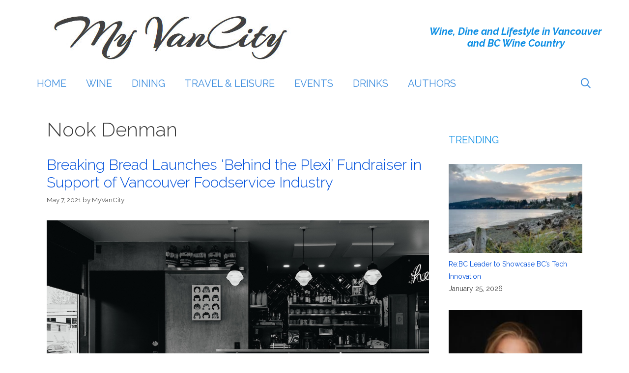

--- FILE ---
content_type: text/html; charset=UTF-8
request_url: https://myvancity.ca/tag/nook-denman/
body_size: 15346
content:
<!DOCTYPE html>
<html dir="ltr" lang="en-US" prefix="og: https://ogp.me/ns#">
<head>
	<meta charset="UTF-8">
	<title>Nook Denman - My VanCity</title>
	<style>img:is([sizes="auto" i], [sizes^="auto," i]) { contain-intrinsic-size: 3000px 1500px }</style>
	
		<!-- All in One SEO 4.9.3 - aioseo.com -->
	<meta name="robots" content="max-image-preview:large" />
	<link rel="canonical" href="https://myvancity.ca/tag/nook-denman/" />
	<meta name="generator" content="All in One SEO (AIOSEO) 4.9.3" />
		<script type="application/ld+json" class="aioseo-schema">
			{"@context":"https:\/\/schema.org","@graph":[{"@type":"BreadcrumbList","@id":"https:\/\/myvancity.ca\/tag\/nook-denman\/#breadcrumblist","itemListElement":[{"@type":"ListItem","@id":"https:\/\/myvancity.ca#listItem","position":1,"name":"Home","item":"https:\/\/myvancity.ca","nextItem":{"@type":"ListItem","@id":"https:\/\/myvancity.ca\/tag\/nook-denman\/#listItem","name":"Nook Denman"}},{"@type":"ListItem","@id":"https:\/\/myvancity.ca\/tag\/nook-denman\/#listItem","position":2,"name":"Nook Denman","previousItem":{"@type":"ListItem","@id":"https:\/\/myvancity.ca#listItem","name":"Home"}}]},{"@type":"CollectionPage","@id":"https:\/\/myvancity.ca\/tag\/nook-denman\/#collectionpage","url":"https:\/\/myvancity.ca\/tag\/nook-denman\/","name":"Nook Denman - My VanCity","inLanguage":"en-US","isPartOf":{"@id":"https:\/\/myvancity.ca\/#website"},"breadcrumb":{"@id":"https:\/\/myvancity.ca\/tag\/nook-denman\/#breadcrumblist"}},{"@type":"Organization","@id":"https:\/\/myvancity.ca\/#organization","name":"My VanCity","description":"Dine, Wine and Lifestyle Events in Vancouver.","url":"https:\/\/myvancity.ca\/","logo":{"@type":"ImageObject","url":"https:\/\/myvancity.ca\/wp-content\/uploads\/2016\/07\/cropped-my-van-city-logo-1.jpg","@id":"https:\/\/myvancity.ca\/tag\/nook-denman\/#organizationLogo","width":694,"height":140},"image":{"@id":"https:\/\/myvancity.ca\/tag\/nook-denman\/#organizationLogo"}},{"@type":"WebSite","@id":"https:\/\/myvancity.ca\/#website","url":"https:\/\/myvancity.ca\/","name":"My VanCity","description":"Dine, Wine and Lifestyle Events in Vancouver.","inLanguage":"en-US","publisher":{"@id":"https:\/\/myvancity.ca\/#organization"}}]}
		</script>
		<!-- All in One SEO -->

<meta name="viewport" content="width=device-width, initial-scale=1"><link href='https://fonts.gstatic.com' crossorigin rel='preconnect' />
<link href='https://fonts.googleapis.com' crossorigin rel='preconnect' />
<link rel="alternate" type="application/rss+xml" title="My VanCity &raquo; Feed" href="https://myvancity.ca/feed/" />
<link rel="alternate" type="application/rss+xml" title="My VanCity &raquo; Comments Feed" href="https://myvancity.ca/comments/feed/" />
<link rel="alternate" type="application/rss+xml" title="My VanCity &raquo; Nook Denman Tag Feed" href="https://myvancity.ca/tag/nook-denman/feed/" />
		<!-- This site uses the Google Analytics by MonsterInsights plugin v9.11.1 - Using Analytics tracking - https://www.monsterinsights.com/ -->
							<script src="//www.googletagmanager.com/gtag/js?id=G-DPJLYE1M2K"  data-cfasync="false" data-wpfc-render="false" async></script>
			<script data-cfasync="false" data-wpfc-render="false">
				var mi_version = '9.11.1';
				var mi_track_user = true;
				var mi_no_track_reason = '';
								var MonsterInsightsDefaultLocations = {"page_location":"https:\/\/myvancity.ca\/tag\/nook-denman\/","page_referrer":"https:\/\/myvancity.ca\/tag\/nook-denman"};
								if ( typeof MonsterInsightsPrivacyGuardFilter === 'function' ) {
					var MonsterInsightsLocations = (typeof MonsterInsightsExcludeQuery === 'object') ? MonsterInsightsPrivacyGuardFilter( MonsterInsightsExcludeQuery ) : MonsterInsightsPrivacyGuardFilter( MonsterInsightsDefaultLocations );
				} else {
					var MonsterInsightsLocations = (typeof MonsterInsightsExcludeQuery === 'object') ? MonsterInsightsExcludeQuery : MonsterInsightsDefaultLocations;
				}

								var disableStrs = [
										'ga-disable-G-DPJLYE1M2K',
									];

				/* Function to detect opted out users */
				function __gtagTrackerIsOptedOut() {
					for (var index = 0; index < disableStrs.length; index++) {
						if (document.cookie.indexOf(disableStrs[index] + '=true') > -1) {
							return true;
						}
					}

					return false;
				}

				/* Disable tracking if the opt-out cookie exists. */
				if (__gtagTrackerIsOptedOut()) {
					for (var index = 0; index < disableStrs.length; index++) {
						window[disableStrs[index]] = true;
					}
				}

				/* Opt-out function */
				function __gtagTrackerOptout() {
					for (var index = 0; index < disableStrs.length; index++) {
						document.cookie = disableStrs[index] + '=true; expires=Thu, 31 Dec 2099 23:59:59 UTC; path=/';
						window[disableStrs[index]] = true;
					}
				}

				if ('undefined' === typeof gaOptout) {
					function gaOptout() {
						__gtagTrackerOptout();
					}
				}
								window.dataLayer = window.dataLayer || [];

				window.MonsterInsightsDualTracker = {
					helpers: {},
					trackers: {},
				};
				if (mi_track_user) {
					function __gtagDataLayer() {
						dataLayer.push(arguments);
					}

					function __gtagTracker(type, name, parameters) {
						if (!parameters) {
							parameters = {};
						}

						if (parameters.send_to) {
							__gtagDataLayer.apply(null, arguments);
							return;
						}

						if (type === 'event') {
														parameters.send_to = monsterinsights_frontend.v4_id;
							var hookName = name;
							if (typeof parameters['event_category'] !== 'undefined') {
								hookName = parameters['event_category'] + ':' + name;
							}

							if (typeof MonsterInsightsDualTracker.trackers[hookName] !== 'undefined') {
								MonsterInsightsDualTracker.trackers[hookName](parameters);
							} else {
								__gtagDataLayer('event', name, parameters);
							}
							
						} else {
							__gtagDataLayer.apply(null, arguments);
						}
					}

					__gtagTracker('js', new Date());
					__gtagTracker('set', {
						'developer_id.dZGIzZG': true,
											});
					if ( MonsterInsightsLocations.page_location ) {
						__gtagTracker('set', MonsterInsightsLocations);
					}
										__gtagTracker('config', 'G-DPJLYE1M2K', {"forceSSL":"true","link_attribution":"true"} );
										window.gtag = __gtagTracker;										(function () {
						/* https://developers.google.com/analytics/devguides/collection/analyticsjs/ */
						/* ga and __gaTracker compatibility shim. */
						var noopfn = function () {
							return null;
						};
						var newtracker = function () {
							return new Tracker();
						};
						var Tracker = function () {
							return null;
						};
						var p = Tracker.prototype;
						p.get = noopfn;
						p.set = noopfn;
						p.send = function () {
							var args = Array.prototype.slice.call(arguments);
							args.unshift('send');
							__gaTracker.apply(null, args);
						};
						var __gaTracker = function () {
							var len = arguments.length;
							if (len === 0) {
								return;
							}
							var f = arguments[len - 1];
							if (typeof f !== 'object' || f === null || typeof f.hitCallback !== 'function') {
								if ('send' === arguments[0]) {
									var hitConverted, hitObject = false, action;
									if ('event' === arguments[1]) {
										if ('undefined' !== typeof arguments[3]) {
											hitObject = {
												'eventAction': arguments[3],
												'eventCategory': arguments[2],
												'eventLabel': arguments[4],
												'value': arguments[5] ? arguments[5] : 1,
											}
										}
									}
									if ('pageview' === arguments[1]) {
										if ('undefined' !== typeof arguments[2]) {
											hitObject = {
												'eventAction': 'page_view',
												'page_path': arguments[2],
											}
										}
									}
									if (typeof arguments[2] === 'object') {
										hitObject = arguments[2];
									}
									if (typeof arguments[5] === 'object') {
										Object.assign(hitObject, arguments[5]);
									}
									if ('undefined' !== typeof arguments[1].hitType) {
										hitObject = arguments[1];
										if ('pageview' === hitObject.hitType) {
											hitObject.eventAction = 'page_view';
										}
									}
									if (hitObject) {
										action = 'timing' === arguments[1].hitType ? 'timing_complete' : hitObject.eventAction;
										hitConverted = mapArgs(hitObject);
										__gtagTracker('event', action, hitConverted);
									}
								}
								return;
							}

							function mapArgs(args) {
								var arg, hit = {};
								var gaMap = {
									'eventCategory': 'event_category',
									'eventAction': 'event_action',
									'eventLabel': 'event_label',
									'eventValue': 'event_value',
									'nonInteraction': 'non_interaction',
									'timingCategory': 'event_category',
									'timingVar': 'name',
									'timingValue': 'value',
									'timingLabel': 'event_label',
									'page': 'page_path',
									'location': 'page_location',
									'title': 'page_title',
									'referrer' : 'page_referrer',
								};
								for (arg in args) {
																		if (!(!args.hasOwnProperty(arg) || !gaMap.hasOwnProperty(arg))) {
										hit[gaMap[arg]] = args[arg];
									} else {
										hit[arg] = args[arg];
									}
								}
								return hit;
							}

							try {
								f.hitCallback();
							} catch (ex) {
							}
						};
						__gaTracker.create = newtracker;
						__gaTracker.getByName = newtracker;
						__gaTracker.getAll = function () {
							return [];
						};
						__gaTracker.remove = noopfn;
						__gaTracker.loaded = true;
						window['__gaTracker'] = __gaTracker;
					})();
									} else {
										console.log("");
					(function () {
						function __gtagTracker() {
							return null;
						}

						window['__gtagTracker'] = __gtagTracker;
						window['gtag'] = __gtagTracker;
					})();
									}
			</script>
							<!-- / Google Analytics by MonsterInsights -->
		<script>
window._wpemojiSettings = {"baseUrl":"https:\/\/s.w.org\/images\/core\/emoji\/16.0.1\/72x72\/","ext":".png","svgUrl":"https:\/\/s.w.org\/images\/core\/emoji\/16.0.1\/svg\/","svgExt":".svg","source":{"concatemoji":"https:\/\/myvancity.ca\/wp-includes\/js\/wp-emoji-release.min.js?ver=6.8.3"}};
/*! This file is auto-generated */
!function(s,n){var o,i,e;function c(e){try{var t={supportTests:e,timestamp:(new Date).valueOf()};sessionStorage.setItem(o,JSON.stringify(t))}catch(e){}}function p(e,t,n){e.clearRect(0,0,e.canvas.width,e.canvas.height),e.fillText(t,0,0);var t=new Uint32Array(e.getImageData(0,0,e.canvas.width,e.canvas.height).data),a=(e.clearRect(0,0,e.canvas.width,e.canvas.height),e.fillText(n,0,0),new Uint32Array(e.getImageData(0,0,e.canvas.width,e.canvas.height).data));return t.every(function(e,t){return e===a[t]})}function u(e,t){e.clearRect(0,0,e.canvas.width,e.canvas.height),e.fillText(t,0,0);for(var n=e.getImageData(16,16,1,1),a=0;a<n.data.length;a++)if(0!==n.data[a])return!1;return!0}function f(e,t,n,a){switch(t){case"flag":return n(e,"\ud83c\udff3\ufe0f\u200d\u26a7\ufe0f","\ud83c\udff3\ufe0f\u200b\u26a7\ufe0f")?!1:!n(e,"\ud83c\udde8\ud83c\uddf6","\ud83c\udde8\u200b\ud83c\uddf6")&&!n(e,"\ud83c\udff4\udb40\udc67\udb40\udc62\udb40\udc65\udb40\udc6e\udb40\udc67\udb40\udc7f","\ud83c\udff4\u200b\udb40\udc67\u200b\udb40\udc62\u200b\udb40\udc65\u200b\udb40\udc6e\u200b\udb40\udc67\u200b\udb40\udc7f");case"emoji":return!a(e,"\ud83e\udedf")}return!1}function g(e,t,n,a){var r="undefined"!=typeof WorkerGlobalScope&&self instanceof WorkerGlobalScope?new OffscreenCanvas(300,150):s.createElement("canvas"),o=r.getContext("2d",{willReadFrequently:!0}),i=(o.textBaseline="top",o.font="600 32px Arial",{});return e.forEach(function(e){i[e]=t(o,e,n,a)}),i}function t(e){var t=s.createElement("script");t.src=e,t.defer=!0,s.head.appendChild(t)}"undefined"!=typeof Promise&&(o="wpEmojiSettingsSupports",i=["flag","emoji"],n.supports={everything:!0,everythingExceptFlag:!0},e=new Promise(function(e){s.addEventListener("DOMContentLoaded",e,{once:!0})}),new Promise(function(t){var n=function(){try{var e=JSON.parse(sessionStorage.getItem(o));if("object"==typeof e&&"number"==typeof e.timestamp&&(new Date).valueOf()<e.timestamp+604800&&"object"==typeof e.supportTests)return e.supportTests}catch(e){}return null}();if(!n){if("undefined"!=typeof Worker&&"undefined"!=typeof OffscreenCanvas&&"undefined"!=typeof URL&&URL.createObjectURL&&"undefined"!=typeof Blob)try{var e="postMessage("+g.toString()+"("+[JSON.stringify(i),f.toString(),p.toString(),u.toString()].join(",")+"));",a=new Blob([e],{type:"text/javascript"}),r=new Worker(URL.createObjectURL(a),{name:"wpTestEmojiSupports"});return void(r.onmessage=function(e){c(n=e.data),r.terminate(),t(n)})}catch(e){}c(n=g(i,f,p,u))}t(n)}).then(function(e){for(var t in e)n.supports[t]=e[t],n.supports.everything=n.supports.everything&&n.supports[t],"flag"!==t&&(n.supports.everythingExceptFlag=n.supports.everythingExceptFlag&&n.supports[t]);n.supports.everythingExceptFlag=n.supports.everythingExceptFlag&&!n.supports.flag,n.DOMReady=!1,n.readyCallback=function(){n.DOMReady=!0}}).then(function(){return e}).then(function(){var e;n.supports.everything||(n.readyCallback(),(e=n.source||{}).concatemoji?t(e.concatemoji):e.wpemoji&&e.twemoji&&(t(e.twemoji),t(e.wpemoji)))}))}((window,document),window._wpemojiSettings);
</script>
<link rel='stylesheet' id='generate-fonts-css' href='//fonts.googleapis.com/css?family=Raleway:100,100italic,200,200italic,300,300italic,regular,italic,500,500italic,600,600italic,700,700italic,800,800italic,900,900italic' media='all' />
<style id='wp-emoji-styles-inline-css'>

	img.wp-smiley, img.emoji {
		display: inline !important;
		border: none !important;
		box-shadow: none !important;
		height: 1em !important;
		width: 1em !important;
		margin: 0 0.07em !important;
		vertical-align: -0.1em !important;
		background: none !important;
		padding: 0 !important;
	}
</style>
<link rel='stylesheet' id='wp-block-library-css' href='https://myvancity.ca/wp-includes/css/dist/block-library/style.min.css?ver=6.8.3' media='all' />
<style id='classic-theme-styles-inline-css'>
/*! This file is auto-generated */
.wp-block-button__link{color:#fff;background-color:#32373c;border-radius:9999px;box-shadow:none;text-decoration:none;padding:calc(.667em + 2px) calc(1.333em + 2px);font-size:1.125em}.wp-block-file__button{background:#32373c;color:#fff;text-decoration:none}
</style>
<link rel='stylesheet' id='aioseo/css/src/vue/standalone/blocks/table-of-contents/global.scss-css' href='https://myvancity.ca/wp-content/plugins/all-in-one-seo-pack/dist/Lite/assets/css/table-of-contents/global.e90f6d47.css?ver=4.9.3' media='all' />
<link rel='stylesheet' id='ugb-style-css-v2-css' href='https://myvancity.ca/wp-content/plugins/stackable-ultimate-gutenberg-blocks/dist/deprecated/frontend_blocks_deprecated_v2.css?ver=3.19.6' media='all' />
<style id='ugb-style-css-v2-inline-css'>
:root {--stk-block-width-default-detected: 1200px;}
:root {
			--content-width: 877.5px;
		}
</style>
<style id='global-styles-inline-css'>
:root{--wp--preset--aspect-ratio--square: 1;--wp--preset--aspect-ratio--4-3: 4/3;--wp--preset--aspect-ratio--3-4: 3/4;--wp--preset--aspect-ratio--3-2: 3/2;--wp--preset--aspect-ratio--2-3: 2/3;--wp--preset--aspect-ratio--16-9: 16/9;--wp--preset--aspect-ratio--9-16: 9/16;--wp--preset--color--black: #000000;--wp--preset--color--cyan-bluish-gray: #abb8c3;--wp--preset--color--white: #ffffff;--wp--preset--color--pale-pink: #f78da7;--wp--preset--color--vivid-red: #cf2e2e;--wp--preset--color--luminous-vivid-orange: #ff6900;--wp--preset--color--luminous-vivid-amber: #fcb900;--wp--preset--color--light-green-cyan: #7bdcb5;--wp--preset--color--vivid-green-cyan: #00d084;--wp--preset--color--pale-cyan-blue: #8ed1fc;--wp--preset--color--vivid-cyan-blue: #0693e3;--wp--preset--color--vivid-purple: #9b51e0;--wp--preset--color--contrast: var(--contrast);--wp--preset--color--contrast-2: var(--contrast-2);--wp--preset--color--contrast-3: var(--contrast-3);--wp--preset--color--base: var(--base);--wp--preset--color--base-2: var(--base-2);--wp--preset--color--base-3: var(--base-3);--wp--preset--color--accent: var(--accent);--wp--preset--gradient--vivid-cyan-blue-to-vivid-purple: linear-gradient(135deg,rgba(6,147,227,1) 0%,rgb(155,81,224) 100%);--wp--preset--gradient--light-green-cyan-to-vivid-green-cyan: linear-gradient(135deg,rgb(122,220,180) 0%,rgb(0,208,130) 100%);--wp--preset--gradient--luminous-vivid-amber-to-luminous-vivid-orange: linear-gradient(135deg,rgba(252,185,0,1) 0%,rgba(255,105,0,1) 100%);--wp--preset--gradient--luminous-vivid-orange-to-vivid-red: linear-gradient(135deg,rgba(255,105,0,1) 0%,rgb(207,46,46) 100%);--wp--preset--gradient--very-light-gray-to-cyan-bluish-gray: linear-gradient(135deg,rgb(238,238,238) 0%,rgb(169,184,195) 100%);--wp--preset--gradient--cool-to-warm-spectrum: linear-gradient(135deg,rgb(74,234,220) 0%,rgb(151,120,209) 20%,rgb(207,42,186) 40%,rgb(238,44,130) 60%,rgb(251,105,98) 80%,rgb(254,248,76) 100%);--wp--preset--gradient--blush-light-purple: linear-gradient(135deg,rgb(255,206,236) 0%,rgb(152,150,240) 100%);--wp--preset--gradient--blush-bordeaux: linear-gradient(135deg,rgb(254,205,165) 0%,rgb(254,45,45) 50%,rgb(107,0,62) 100%);--wp--preset--gradient--luminous-dusk: linear-gradient(135deg,rgb(255,203,112) 0%,rgb(199,81,192) 50%,rgb(65,88,208) 100%);--wp--preset--gradient--pale-ocean: linear-gradient(135deg,rgb(255,245,203) 0%,rgb(182,227,212) 50%,rgb(51,167,181) 100%);--wp--preset--gradient--electric-grass: linear-gradient(135deg,rgb(202,248,128) 0%,rgb(113,206,126) 100%);--wp--preset--gradient--midnight: linear-gradient(135deg,rgb(2,3,129) 0%,rgb(40,116,252) 100%);--wp--preset--font-size--small: 13px;--wp--preset--font-size--medium: 20px;--wp--preset--font-size--large: 36px;--wp--preset--font-size--x-large: 42px;--wp--preset--spacing--20: 0.44rem;--wp--preset--spacing--30: 0.67rem;--wp--preset--spacing--40: 1rem;--wp--preset--spacing--50: 1.5rem;--wp--preset--spacing--60: 2.25rem;--wp--preset--spacing--70: 3.38rem;--wp--preset--spacing--80: 5.06rem;--wp--preset--shadow--natural: 6px 6px 9px rgba(0, 0, 0, 0.2);--wp--preset--shadow--deep: 12px 12px 50px rgba(0, 0, 0, 0.4);--wp--preset--shadow--sharp: 6px 6px 0px rgba(0, 0, 0, 0.2);--wp--preset--shadow--outlined: 6px 6px 0px -3px rgba(255, 255, 255, 1), 6px 6px rgba(0, 0, 0, 1);--wp--preset--shadow--crisp: 6px 6px 0px rgba(0, 0, 0, 1);}:where(.is-layout-flex){gap: 0.5em;}:where(.is-layout-grid){gap: 0.5em;}body .is-layout-flex{display: flex;}.is-layout-flex{flex-wrap: wrap;align-items: center;}.is-layout-flex > :is(*, div){margin: 0;}body .is-layout-grid{display: grid;}.is-layout-grid > :is(*, div){margin: 0;}:where(.wp-block-columns.is-layout-flex){gap: 2em;}:where(.wp-block-columns.is-layout-grid){gap: 2em;}:where(.wp-block-post-template.is-layout-flex){gap: 1.25em;}:where(.wp-block-post-template.is-layout-grid){gap: 1.25em;}.has-black-color{color: var(--wp--preset--color--black) !important;}.has-cyan-bluish-gray-color{color: var(--wp--preset--color--cyan-bluish-gray) !important;}.has-white-color{color: var(--wp--preset--color--white) !important;}.has-pale-pink-color{color: var(--wp--preset--color--pale-pink) !important;}.has-vivid-red-color{color: var(--wp--preset--color--vivid-red) !important;}.has-luminous-vivid-orange-color{color: var(--wp--preset--color--luminous-vivid-orange) !important;}.has-luminous-vivid-amber-color{color: var(--wp--preset--color--luminous-vivid-amber) !important;}.has-light-green-cyan-color{color: var(--wp--preset--color--light-green-cyan) !important;}.has-vivid-green-cyan-color{color: var(--wp--preset--color--vivid-green-cyan) !important;}.has-pale-cyan-blue-color{color: var(--wp--preset--color--pale-cyan-blue) !important;}.has-vivid-cyan-blue-color{color: var(--wp--preset--color--vivid-cyan-blue) !important;}.has-vivid-purple-color{color: var(--wp--preset--color--vivid-purple) !important;}.has-black-background-color{background-color: var(--wp--preset--color--black) !important;}.has-cyan-bluish-gray-background-color{background-color: var(--wp--preset--color--cyan-bluish-gray) !important;}.has-white-background-color{background-color: var(--wp--preset--color--white) !important;}.has-pale-pink-background-color{background-color: var(--wp--preset--color--pale-pink) !important;}.has-vivid-red-background-color{background-color: var(--wp--preset--color--vivid-red) !important;}.has-luminous-vivid-orange-background-color{background-color: var(--wp--preset--color--luminous-vivid-orange) !important;}.has-luminous-vivid-amber-background-color{background-color: var(--wp--preset--color--luminous-vivid-amber) !important;}.has-light-green-cyan-background-color{background-color: var(--wp--preset--color--light-green-cyan) !important;}.has-vivid-green-cyan-background-color{background-color: var(--wp--preset--color--vivid-green-cyan) !important;}.has-pale-cyan-blue-background-color{background-color: var(--wp--preset--color--pale-cyan-blue) !important;}.has-vivid-cyan-blue-background-color{background-color: var(--wp--preset--color--vivid-cyan-blue) !important;}.has-vivid-purple-background-color{background-color: var(--wp--preset--color--vivid-purple) !important;}.has-black-border-color{border-color: var(--wp--preset--color--black) !important;}.has-cyan-bluish-gray-border-color{border-color: var(--wp--preset--color--cyan-bluish-gray) !important;}.has-white-border-color{border-color: var(--wp--preset--color--white) !important;}.has-pale-pink-border-color{border-color: var(--wp--preset--color--pale-pink) !important;}.has-vivid-red-border-color{border-color: var(--wp--preset--color--vivid-red) !important;}.has-luminous-vivid-orange-border-color{border-color: var(--wp--preset--color--luminous-vivid-orange) !important;}.has-luminous-vivid-amber-border-color{border-color: var(--wp--preset--color--luminous-vivid-amber) !important;}.has-light-green-cyan-border-color{border-color: var(--wp--preset--color--light-green-cyan) !important;}.has-vivid-green-cyan-border-color{border-color: var(--wp--preset--color--vivid-green-cyan) !important;}.has-pale-cyan-blue-border-color{border-color: var(--wp--preset--color--pale-cyan-blue) !important;}.has-vivid-cyan-blue-border-color{border-color: var(--wp--preset--color--vivid-cyan-blue) !important;}.has-vivid-purple-border-color{border-color: var(--wp--preset--color--vivid-purple) !important;}.has-vivid-cyan-blue-to-vivid-purple-gradient-background{background: var(--wp--preset--gradient--vivid-cyan-blue-to-vivid-purple) !important;}.has-light-green-cyan-to-vivid-green-cyan-gradient-background{background: var(--wp--preset--gradient--light-green-cyan-to-vivid-green-cyan) !important;}.has-luminous-vivid-amber-to-luminous-vivid-orange-gradient-background{background: var(--wp--preset--gradient--luminous-vivid-amber-to-luminous-vivid-orange) !important;}.has-luminous-vivid-orange-to-vivid-red-gradient-background{background: var(--wp--preset--gradient--luminous-vivid-orange-to-vivid-red) !important;}.has-very-light-gray-to-cyan-bluish-gray-gradient-background{background: var(--wp--preset--gradient--very-light-gray-to-cyan-bluish-gray) !important;}.has-cool-to-warm-spectrum-gradient-background{background: var(--wp--preset--gradient--cool-to-warm-spectrum) !important;}.has-blush-light-purple-gradient-background{background: var(--wp--preset--gradient--blush-light-purple) !important;}.has-blush-bordeaux-gradient-background{background: var(--wp--preset--gradient--blush-bordeaux) !important;}.has-luminous-dusk-gradient-background{background: var(--wp--preset--gradient--luminous-dusk) !important;}.has-pale-ocean-gradient-background{background: var(--wp--preset--gradient--pale-ocean) !important;}.has-electric-grass-gradient-background{background: var(--wp--preset--gradient--electric-grass) !important;}.has-midnight-gradient-background{background: var(--wp--preset--gradient--midnight) !important;}.has-small-font-size{font-size: var(--wp--preset--font-size--small) !important;}.has-medium-font-size{font-size: var(--wp--preset--font-size--medium) !important;}.has-large-font-size{font-size: var(--wp--preset--font-size--large) !important;}.has-x-large-font-size{font-size: var(--wp--preset--font-size--x-large) !important;}
:where(.wp-block-post-template.is-layout-flex){gap: 1.25em;}:where(.wp-block-post-template.is-layout-grid){gap: 1.25em;}
:where(.wp-block-columns.is-layout-flex){gap: 2em;}:where(.wp-block-columns.is-layout-grid){gap: 2em;}
:root :where(.wp-block-pullquote){font-size: 1.5em;line-height: 1.6;}
</style>
<link rel='stylesheet' id='generate-style-grid-css' href='https://myvancity.ca/wp-content/themes/generatepress/assets/css/unsemantic-grid.min.css?ver=3.6.0' media='all' />
<link rel='stylesheet' id='generate-style-css' href='https://myvancity.ca/wp-content/themes/generatepress/assets/css/style.min.css?ver=3.6.0' media='all' />
<style id='generate-style-inline-css'>
body{background-color:#ffffff;color:#3a3a3a;}a{color:#0050db;}a:visited{color:#5a36db;}a:hover, a:focus, a:active{color:#000000;}body .grid-container{max-width:1170px;}.wp-block-group__inner-container{max-width:1170px;margin-left:auto;margin-right:auto;}.generate-back-to-top{font-size:20px;border-radius:3px;position:fixed;bottom:30px;right:30px;line-height:40px;width:40px;text-align:center;z-index:10;transition:opacity 300ms ease-in-out;opacity:0.1;transform:translateY(1000px);}.generate-back-to-top__show{opacity:1;transform:translateY(0);}.navigation-search{position:absolute;left:-99999px;pointer-events:none;visibility:hidden;z-index:20;width:100%;top:0;transition:opacity 100ms ease-in-out;opacity:0;}.navigation-search.nav-search-active{left:0;right:0;pointer-events:auto;visibility:visible;opacity:1;}.navigation-search input[type="search"]{outline:0;border:0;vertical-align:bottom;line-height:1;opacity:0.9;width:100%;z-index:20;border-radius:0;-webkit-appearance:none;height:60px;}.navigation-search input::-ms-clear{display:none;width:0;height:0;}.navigation-search input::-ms-reveal{display:none;width:0;height:0;}.navigation-search input::-webkit-search-decoration, .navigation-search input::-webkit-search-cancel-button, .navigation-search input::-webkit-search-results-button, .navigation-search input::-webkit-search-results-decoration{display:none;}.main-navigation li.search-item{z-index:21;}li.search-item.active{transition:opacity 100ms ease-in-out;}.nav-left-sidebar .main-navigation li.search-item.active,.nav-right-sidebar .main-navigation li.search-item.active{width:auto;display:inline-block;float:right;}.gen-sidebar-nav .navigation-search{top:auto;bottom:0;}:root{--contrast:#222222;--contrast-2:#575760;--contrast-3:#b2b2be;--base:#f0f0f0;--base-2:#f7f8f9;--base-3:#ffffff;--accent:#1e73be;}:root .has-contrast-color{color:var(--contrast);}:root .has-contrast-background-color{background-color:var(--contrast);}:root .has-contrast-2-color{color:var(--contrast-2);}:root .has-contrast-2-background-color{background-color:var(--contrast-2);}:root .has-contrast-3-color{color:var(--contrast-3);}:root .has-contrast-3-background-color{background-color:var(--contrast-3);}:root .has-base-color{color:var(--base);}:root .has-base-background-color{background-color:var(--base);}:root .has-base-2-color{color:var(--base-2);}:root .has-base-2-background-color{background-color:var(--base-2);}:root .has-base-3-color{color:var(--base-3);}:root .has-base-3-background-color{background-color:var(--base-3);}:root .has-accent-color{color:var(--accent);}:root .has-accent-background-color{background-color:var(--accent);}body, button, input, select, textarea{font-family:"Raleway", sans-serif;font-size:16px;}body{line-height:1.8;}.entry-content > [class*="wp-block-"]:not(:last-child):not(.wp-block-heading){margin-bottom:1.5em;}.main-title{font-size:45px;}.main-navigation .main-nav ul ul li a{font-size:14px;}.sidebar .widget, .footer-widgets .widget{font-size:17px;}h1{font-weight:300;font-size:40px;}h2{font-weight:300;font-size:30px;}h3{font-size:20px;}h4{font-size:inherit;}h5{font-size:inherit;}@media (max-width:768px){.main-title{font-size:30px;}h1{font-size:30px;}h2{font-size:25px;}}.top-bar{background-color:#636363;color:#ffffff;}.top-bar a{color:#ffffff;}.top-bar a:hover{color:#303030;}.site-header{background-color:#ffffff;color:#3a3a3a;}.site-header a{color:#3a3a3a;}.main-title a,.main-title a:hover{color:#222222;}.site-description{color:#757575;}.mobile-menu-control-wrapper .menu-toggle,.mobile-menu-control-wrapper .menu-toggle:hover,.mobile-menu-control-wrapper .menu-toggle:focus,.has-inline-mobile-toggle #site-navigation.toggled{background-color:rgba(0, 0, 0, 0.02);}.main-navigation,.main-navigation ul ul{background-color:#ffffff;}.main-navigation .main-nav ul li a, .main-navigation .menu-toggle, .main-navigation .menu-bar-items{color:#000000;}.main-navigation .main-nav ul li:not([class*="current-menu-"]):hover > a, .main-navigation .main-nav ul li:not([class*="current-menu-"]):focus > a, .main-navigation .main-nav ul li.sfHover:not([class*="current-menu-"]) > a, .main-navigation .menu-bar-item:hover > a, .main-navigation .menu-bar-item.sfHover > a{color:#8f919e;background-color:#ffffff;}button.menu-toggle:hover,button.menu-toggle:focus,.main-navigation .mobile-bar-items a,.main-navigation .mobile-bar-items a:hover,.main-navigation .mobile-bar-items a:focus{color:#000000;}.main-navigation .main-nav ul li[class*="current-menu-"] > a{color:#8f919e;background-color:#ffffff;}.navigation-search input[type="search"],.navigation-search input[type="search"]:active, .navigation-search input[type="search"]:focus, .main-navigation .main-nav ul li.search-item.active > a, .main-navigation .menu-bar-items .search-item.active > a{color:#8f919e;background-color:#ffffff;}.main-navigation ul ul{background-color:#f6f9fc;}.main-navigation .main-nav ul ul li a{color:#000000;}.main-navigation .main-nav ul ul li:not([class*="current-menu-"]):hover > a,.main-navigation .main-nav ul ul li:not([class*="current-menu-"]):focus > a, .main-navigation .main-nav ul ul li.sfHover:not([class*="current-menu-"]) > a{color:#8f919e;background-color:#f6f9fc;}.main-navigation .main-nav ul ul li[class*="current-menu-"] > a{color:#8f919e;background-color:#f6f9fc;}.separate-containers .inside-article, .separate-containers .comments-area, .separate-containers .page-header, .one-container .container, .separate-containers .paging-navigation, .inside-page-header{background-color:#ffffff;}.entry-meta{color:#595959;}.entry-meta a{color:#595959;}.entry-meta a:hover{color:#1e73be;}.sidebar .widget{background-color:#ffffff;}.sidebar .widget .widget-title{color:#000000;}.footer-widgets{background-color:#ffffff;}.footer-widgets .widget-title{color:#000000;}.site-info{color:#ffffff;background-color:#222222;}.site-info a{color:#ffffff;}.site-info a:hover{color:#606060;}.footer-bar .widget_nav_menu .current-menu-item a{color:#606060;}input[type="text"],input[type="email"],input[type="url"],input[type="password"],input[type="search"],input[type="tel"],input[type="number"],textarea,select{color:#666666;background-color:#fafafa;border-color:#cccccc;}input[type="text"]:focus,input[type="email"]:focus,input[type="url"]:focus,input[type="password"]:focus,input[type="search"]:focus,input[type="tel"]:focus,input[type="number"]:focus,textarea:focus,select:focus{color:#666666;background-color:#ffffff;border-color:#bfbfbf;}button,html input[type="button"],input[type="reset"],input[type="submit"],a.button,a.wp-block-button__link:not(.has-background){color:#ffffff;background-color:#666666;}button:hover,html input[type="button"]:hover,input[type="reset"]:hover,input[type="submit"]:hover,a.button:hover,button:focus,html input[type="button"]:focus,input[type="reset"]:focus,input[type="submit"]:focus,a.button:focus,a.wp-block-button__link:not(.has-background):active,a.wp-block-button__link:not(.has-background):focus,a.wp-block-button__link:not(.has-background):hover{color:#ffffff;background-color:#3f3f3f;}a.generate-back-to-top{background-color:rgba( 0,0,0,0.4 );color:#ffffff;}a.generate-back-to-top:hover,a.generate-back-to-top:focus{background-color:rgba( 0,0,0,0.6 );color:#ffffff;}:root{--gp-search-modal-bg-color:var(--base-3);--gp-search-modal-text-color:var(--contrast);--gp-search-modal-overlay-bg-color:rgba(0,0,0,0.2);}@media (max-width:768px){.main-navigation .menu-bar-item:hover > a, .main-navigation .menu-bar-item.sfHover > a{background:none;color:#000000;}}.inside-top-bar{padding:10px;}.inside-header{padding:40px;}.site-main .wp-block-group__inner-container{padding:40px;}.entry-content .alignwide, body:not(.no-sidebar) .entry-content .alignfull{margin-left:-40px;width:calc(100% + 80px);max-width:calc(100% + 80px);}.rtl .menu-item-has-children .dropdown-menu-toggle{padding-left:20px;}.rtl .main-navigation .main-nav ul li.menu-item-has-children > a{padding-right:20px;}.site-info{padding:20px;}@media (max-width:768px){.separate-containers .inside-article, .separate-containers .comments-area, .separate-containers .page-header, .separate-containers .paging-navigation, .one-container .site-content, .inside-page-header{padding:30px;}.site-main .wp-block-group__inner-container{padding:30px;}.site-info{padding-right:10px;padding-left:10px;}.entry-content .alignwide, body:not(.no-sidebar) .entry-content .alignfull{margin-left:-30px;width:calc(100% + 60px);max-width:calc(100% + 60px);}}.one-container .sidebar .widget{padding:0px;}/* End cached CSS */@media (max-width:768px){.main-navigation .menu-toggle,.main-navigation .mobile-bar-items,.sidebar-nav-mobile:not(#sticky-placeholder){display:block;}.main-navigation ul,.gen-sidebar-nav{display:none;}[class*="nav-float-"] .site-header .inside-header > *{float:none;clear:both;}}
</style>
<link rel='stylesheet' id='generate-mobile-style-css' href='https://myvancity.ca/wp-content/themes/generatepress/assets/css/mobile.min.css?ver=3.6.0' media='all' />
<link rel='stylesheet' id='generate-font-icons-css' href='https://myvancity.ca/wp-content/themes/generatepress/assets/css/components/font-icons.min.css?ver=3.6.0' media='all' />
<link rel='stylesheet' id='recent-posts-widget-with-thumbnails-public-style-css' href='https://myvancity.ca/wp-content/plugins/recent-posts-widget-with-thumbnails/public.css?ver=7.1.1' media='all' />
<script src="https://myvancity.ca/wp-content/plugins/google-analytics-for-wordpress/assets/js/frontend-gtag.min.js?ver=9.11.1" id="monsterinsights-frontend-script-js" async data-wp-strategy="async"></script>
<script data-cfasync="false" data-wpfc-render="false" id='monsterinsights-frontend-script-js-extra'>var monsterinsights_frontend = {"js_events_tracking":"true","download_extensions":"doc,pdf,ppt,zip,xls,docx,pptx,xlsx","inbound_paths":"[{\"path\":\"\\\/go\\\/\",\"label\":\"affiliate\"},{\"path\":\"\\\/recommend\\\/\",\"label\":\"affiliate\"}]","home_url":"https:\/\/myvancity.ca","hash_tracking":"false","v4_id":"G-DPJLYE1M2K"};</script>
<script id="ugb-block-frontend-js-v2-js-extra">
var stackable = {"restUrl":"https:\/\/myvancity.ca\/wp-json\/"};
</script>
<script src="https://myvancity.ca/wp-content/plugins/stackable-ultimate-gutenberg-blocks/dist/deprecated/frontend_blocks_deprecated_v2.js?ver=3.19.6" id="ugb-block-frontend-js-v2-js"></script>
<script src="https://myvancity.ca/wp-includes/js/jquery/jquery.min.js?ver=3.7.1" id="jquery-core-js"></script>
<script src="https://myvancity.ca/wp-includes/js/jquery/jquery-migrate.min.js?ver=3.4.1" id="jquery-migrate-js"></script>
<link rel="https://api.w.org/" href="https://myvancity.ca/wp-json/" /><link rel="alternate" title="JSON" type="application/json" href="https://myvancity.ca/wp-json/wp/v2/tags/25632" /><link rel="EditURI" type="application/rsd+xml" title="RSD" href="https://myvancity.ca/xmlrpc.php?rsd" />
<meta name="generator" content="WordPress 6.8.3" />
		<script type="text/javascript" async defer data-pin-color="red"  data-pin-hover="true"
			src="https://myvancity.ca/wp-content/plugins/pinterest-pin-it-button-on-image-hover-and-post/js/pinit.js"></script>
		<style>
	span.oe_textdirection { unicode-bidi: bidi-override; direction: rtl; }
	span.oe_displaynone { display: none; }
</style>
<link rel="icon" href="https://myvancity.ca/wp-content/uploads/2022/05/cropped-cropped-my-van-city-logo-1-32x32.jpg" sizes="32x32" />
<link rel="icon" href="https://myvancity.ca/wp-content/uploads/2022/05/cropped-cropped-my-van-city-logo-1-192x192.jpg" sizes="192x192" />
<link rel="apple-touch-icon" href="https://myvancity.ca/wp-content/uploads/2022/05/cropped-cropped-my-van-city-logo-1-180x180.jpg" />
<meta name="msapplication-TileImage" content="https://myvancity.ca/wp-content/uploads/2022/05/cropped-cropped-my-van-city-logo-1-270x270.jpg" />
		<style id="wp-custom-css">
			.dir-listing {
    margin: 7px 7px 25px 4px;
    font-family: sans-serif;
}
.main-navigation .main-nav ul li a, .menu-toggle {
    color: #398bdd;
}
.main-navigation a {
    font-size: 20px;
}
.site-header {
    background-color: #fff;
    color: #0f8fe4;
}
.sidebar .widget, .footer-widgets .widget {
    font-size: 14px;
}
.inside-header {
    padding: 0px;
}
.wp-caption .wp-caption-text {
    font-size: 100%;
    padding-top: 5px;
    opacity: .8;
}
.copyright-bar {
  display: none;
}
.footer-bar-align-left .copyright-bar,
.footer-bar-align-right .footer-bar {
  float: none;
  text-align: center;
}
element.style {
    font-size: 16px;
    padding-left: 170px;
}
body, button, input, select, textarea {
    margin-left: 10px;
    margin-right: 10px;
}
.sidebar .widget .widget-title {
    color: #0f8fe4;
}		</style>
		<!-- ## NXS/OG ## --><!-- ## NXSOGTAGS ## --><!-- ## NXS/OG ## -->
</head>

<body class="archive tag tag-nook-denman tag-25632 wp-custom-logo wp-embed-responsive wp-theme-generatepress right-sidebar nav-below-header one-container fluid-header active-footer-widgets-4 nav-search-enabled nav-aligned-left header-aligned-left dropdown-hover" itemtype="https://schema.org/Blog" itemscope>
	<a class="screen-reader-text skip-link" href="#content" title="Skip to content">Skip to content</a>		<header class="site-header" id="masthead" aria-label="Site"  itemtype="https://schema.org/WPHeader" itemscope>
			<div class="inside-header grid-container grid-parent">
							<div class="header-widget">
				<aside id="text-7" class="widget inner-padding widget_text">			<div class="textwidget"><p>&nbsp;</p>
<h3><strong><em><center>Wine, Dine and Lifestyle in Vancouver<br />
and BC Wine Country</center></em></strong></h3>
</div>
		</aside>			</div>
			<div class="site-logo">
					<a href="https://myvancity.ca/" rel="home">
						<img  class="header-image is-logo-image" alt="My VanCity" src="https://myvancity.ca/wp-content/uploads/2016/07/cropped-my-van-city-logo-1.jpg" />
					</a>
				</div>			</div>
		</header>
				<nav class="main-navigation grid-container grid-parent sub-menu-right" id="site-navigation" aria-label="Primary"  itemtype="https://schema.org/SiteNavigationElement" itemscope>
			<div class="inside-navigation grid-container grid-parent">
				<form method="get" class="search-form navigation-search" action="https://myvancity.ca/">
					<input type="search" class="search-field" value="" name="s" title="Search" />
				</form>		<div class="mobile-bar-items">
						<span class="search-item">
				<a aria-label="Open Search Bar" href="#">
									</a>
			</span>
		</div>
						<button class="menu-toggle" aria-controls="primary-menu" aria-expanded="false">
					<span class="mobile-menu">Menu</span>				</button>
				<div id="primary-menu" class="main-nav"><ul id="menu-header-menu" class=" menu sf-menu"><li id="menu-item-2904" class="menu-item menu-item-type-custom menu-item-object-custom menu-item-home menu-item-2904"><a href="https://myvancity.ca">HOME</a></li>
<li id="menu-item-74505" class="menu-item menu-item-type-taxonomy menu-item-object-category menu-item-74505"><a href="https://myvancity.ca/category/wine/">WINE</a></li>
<li id="menu-item-74506" class="menu-item menu-item-type-taxonomy menu-item-object-category menu-item-74506"><a href="https://myvancity.ca/category/dining/">DINING</a></li>
<li id="menu-item-51445" class="menu-item menu-item-type-taxonomy menu-item-object-category menu-item-51445"><a href="https://myvancity.ca/category/travel-and-leisure/">TRAVEL &#038; LEISURE</a></li>
<li id="menu-item-56102" class="menu-item menu-item-type-post_type menu-item-object-page menu-item-56102"><a href="https://myvancity.ca/events/">EVENTS</a></li>
<li id="menu-item-74783" class="menu-item menu-item-type-taxonomy menu-item-object-category menu-item-74783"><a href="https://myvancity.ca/category/drinks/">DRINKS</a></li>
<li id="menu-item-51979" class="menu-item menu-item-type-post_type menu-item-object-page menu-item-51979"><a href="https://myvancity.ca/my-van-city-authors/">AUTHORS</a></li>
<li class="search-item menu-item-align-right"><a aria-label="Open Search Bar" href="#"></a></li></ul></div>			</div>
		</nav>
		
	<div class="site grid-container container hfeed grid-parent" id="page">
				<div class="site-content" id="content">
			
	<div class="content-area grid-parent mobile-grid-100 grid-75 tablet-grid-75" id="primary">
		<main class="site-main" id="main">
					<header class="page-header" aria-label="Page">
			
			<h1 class="page-title">
				Nook Denman			</h1>

					</header>
		<article id="post-83359" class="post-83359 post type-post status-publish format-standard has-post-thumbnail hentry category-event tag-behindtheplexi tag-breakingbreadnow tag-antler-kitchen-bar tag-argo-cafe tag-ask-for-luigi tag-bc-hospitality-foundation-bchf tag-beetbox tag-behind-the-plexi tag-breaking-bread tag-buckstop tag-cafe-medina tag-chancho-tortilleria tag-chinatown-bbq tag-como-taperia tag-douce-diner tag-dynasty-seafood-restaurant tag-espana tag-farina-a-legna tag-flourist tag-fund-raiser tag-gain-wah tag-gons-izakaya tag-hook-seabar tag-kula-kitchen tag-la-quercia tag-livia tag-lockdown-2-0 tag-main-street-brewing tag-mister tag-new-town-bakery tag-nook tag-nook-denman tag-nook-kitsilano tag-oddfish tag-papis-oyster-bar tag-prints tag-quan-ju-de tag-restaurant-industry tag-st-lawrence tag-strange-fellows-brewing tag-tavola tag-torafuku tag-yu-shang-hot-pot tag-yujis-from-japan" itemtype="https://schema.org/CreativeWork" itemscope>
	<div class="inside-article">
					<header class="entry-header">
				<h2 class="entry-title" itemprop="headline"><a href="https://myvancity.ca/2021/05/07/breaking-bread-launches-behind-the-plexi-fundraiser-in-support-of-vancouver-foodservice-industry/" rel="bookmark">Breaking Bread Launches &#8216;Behind the Plexi&#8217; Fundraiser in Support of Vancouver Foodservice Industry</a></h2>		<div class="entry-meta">
			<span class="posted-on"><time class="updated" datetime="2021-05-07T15:53:36-07:00" itemprop="dateModified">May 7, 2021</time><time class="entry-date published" datetime="2021-05-07T13:05:08-07:00" itemprop="datePublished">May 7, 2021</time></span> <span class="byline">by <span class="author vcard" itemprop="author" itemtype="https://schema.org/Person" itemscope><a class="url fn n" href="https://myvancity.ca/author/easytosay/" title="View all posts by MyVanCity" rel="author" itemprop="url"><span class="author-name" itemprop="name">MyVanCity</span></a></span></span> 		</div>
					</header>
			<div class="post-image">
						
						<a href="https://myvancity.ca/2021/05/07/breaking-bread-launches-behind-the-plexi-fundraiser-in-support-of-vancouver-foodservice-industry/">
							<img width="1200" height="800" src="https://myvancity.ca/wp-content/uploads/2021/05/Douce-Diner_LuisValdizon.jpg" class="attachment-full size-full wp-post-image" alt="" itemprop="image" decoding="async" fetchpriority="high" srcset="https://myvancity.ca/wp-content/uploads/2021/05/Douce-Diner_LuisValdizon.jpg 1200w, https://myvancity.ca/wp-content/uploads/2021/05/Douce-Diner_LuisValdizon-600x400.jpg 600w, https://myvancity.ca/wp-content/uploads/2021/05/Douce-Diner_LuisValdizon-300x200.jpg 300w, https://myvancity.ca/wp-content/uploads/2021/05/Douce-Diner_LuisValdizon-768x512.jpg 768w" sizes="(max-width: 1200px) 100vw, 1200px" />
						</a>
					</div>
			<div class="entry-summary" itemprop="text">
				<p>BC-based restaurant and foodservice industry support hub Breaking Bread has launched a photography fundraiser ‘Behind the Plexi’ to provide a helping hand to Vancouver’s restaurant industry workers in the time of COVID-19.</p>
			</div>

				<footer class="entry-meta" aria-label="Entry meta">
			<span class="cat-links"><span class="screen-reader-text">Categories </span><a href="https://myvancity.ca/category/event/" rel="category tag">Events</a></span> <span class="tags-links"><span class="screen-reader-text">Tags </span><a href="https://myvancity.ca/tag/behindtheplexi/" rel="tag">#BehindThePlexi</a>, <a href="https://myvancity.ca/tag/breakingbreadnow/" rel="tag">#BreakingBreadNow</a>, <a href="https://myvancity.ca/tag/antler-kitchen-bar/" rel="tag">Antler Kitchen &amp; Bar</a>, <a href="https://myvancity.ca/tag/argo-cafe/" rel="tag">Argo Cafe</a>, <a href="https://myvancity.ca/tag/ask-for-luigi/" rel="tag">Ask for Luigi</a>, <a href="https://myvancity.ca/tag/bc-hospitality-foundation-bchf/" rel="tag">BC Hospitality Foundation (BCHF)</a>, <a href="https://myvancity.ca/tag/beetbox/" rel="tag">Beetbox</a>, <a href="https://myvancity.ca/tag/behind-the-plexi/" rel="tag">Behind the Plexi</a>, <a href="https://myvancity.ca/tag/breaking-bread/" rel="tag">Breaking Bread</a>, <a href="https://myvancity.ca/tag/buckstop/" rel="tag">Buckstop</a>, <a href="https://myvancity.ca/tag/cafe-medina/" rel="tag">Cafe Medina</a>, <a href="https://myvancity.ca/tag/chancho-tortilleria/" rel="tag">Chancho Tortilleria</a>, <a href="https://myvancity.ca/tag/chinatown-bbq/" rel="tag">Chinatown BBQ</a>, <a href="https://myvancity.ca/tag/como-taperia/" rel="tag">Como Taperia</a>, <a href="https://myvancity.ca/tag/douce-diner/" rel="tag">Douce Diner</a>, <a href="https://myvancity.ca/tag/dynasty-seafood-restaurant/" rel="tag">Dynasty Seafood restaurant</a>, <a href="https://myvancity.ca/tag/espana/" rel="tag">España</a>, <a href="https://myvancity.ca/tag/farina-a-legna/" rel="tag">Farina a Legna</a>, <a href="https://myvancity.ca/tag/flourist/" rel="tag">Flourist</a>, <a href="https://myvancity.ca/tag/fund-raiser/" rel="tag">Fund Raiser</a>, <a href="https://myvancity.ca/tag/gain-wah/" rel="tag">Gain Wah</a>, <a href="https://myvancity.ca/tag/gons-izakaya/" rel="tag">Gon's Izakaya</a>, <a href="https://myvancity.ca/tag/hook-seabar/" rel="tag">Hook Seabar</a>, <a href="https://myvancity.ca/tag/kula-kitchen/" rel="tag">Kula Kitchen</a>, <a href="https://myvancity.ca/tag/la-quercia/" rel="tag">La Quercia</a>, <a href="https://myvancity.ca/tag/livia/" rel="tag">Livia</a>, <a href="https://myvancity.ca/tag/lockdown-2-0/" rel="tag">Lockdown 2.0</a>, <a href="https://myvancity.ca/tag/main-street-brewing/" rel="tag">Main Street Brewing</a>, <a href="https://myvancity.ca/tag/mister/" rel="tag">Mister</a>, <a href="https://myvancity.ca/tag/new-town-bakery/" rel="tag">New Town Bakery</a>, <a href="https://myvancity.ca/tag/nook/" rel="tag">Nook</a>, <a href="https://myvancity.ca/tag/nook-denman/" rel="tag">Nook Denman</a>, <a href="https://myvancity.ca/tag/nook-kitsilano/" rel="tag">Nook Kitsilano</a>, <a href="https://myvancity.ca/tag/oddfish/" rel="tag">Oddfish</a>, <a href="https://myvancity.ca/tag/papis-oyster-bar/" rel="tag">Papi's Oyster Bar</a>, <a href="https://myvancity.ca/tag/prints/" rel="tag">prints</a>, <a href="https://myvancity.ca/tag/quan-ju-de/" rel="tag">Quan Ju De</a>, <a href="https://myvancity.ca/tag/restaurant-industry/" rel="tag">restaurant industry</a>, <a href="https://myvancity.ca/tag/st-lawrence/" rel="tag">St. Lawrence</a>, <a href="https://myvancity.ca/tag/strange-fellows-brewing/" rel="tag">Strange Fellows Brewing</a>, <a href="https://myvancity.ca/tag/tavola/" rel="tag">Tavola</a>, <a href="https://myvancity.ca/tag/torafuku/" rel="tag">Torafuku</a>, <a href="https://myvancity.ca/tag/yu-shang-hot-pot/" rel="tag">Yu Shang Hot Pot</a>, <a href="https://myvancity.ca/tag/yujis-from-japan/" rel="tag">Yuji's From Japan</a></span> <span class="comments-link"><a href="https://myvancity.ca/2021/05/07/breaking-bread-launches-behind-the-plexi-fundraiser-in-support-of-vancouver-foodservice-industry/#respond">Leave a comment</a></span> 		</footer>
			</div>
</article>
		</main>
	</div>

	<div class="widget-area sidebar is-right-sidebar grid-25 tablet-grid-25 grid-parent" id="right-sidebar">
	<div class="inside-right-sidebar">
		<aside id="custom_html-2" class="widget_text widget inner-padding widget_custom_html"><div class="textwidget custom-html-widget"><p>
	
</p></div></aside><aside id="recent-posts-widget-with-thumbnails-2" class="widget inner-padding recent-posts-widget-with-thumbnails">
<div id="rpwwt-recent-posts-widget-with-thumbnails-2" class="rpwwt-widget">
<h2 class="widget-title">TRENDING</h2>
	<ul>
		<li><a href="https://myvancity.ca/2026/01/25/rebc-leader-to-showcase-bcs-tech-innovation/"><img width="300" height="200" src="https://myvancity.ca/wp-content/uploads/2026/01/Re-BC-cordova-bay-beach-300x200.webp" class="attachment-thumbnail size-thumbnail wp-post-image" alt="" decoding="async" loading="lazy" srcset="https://myvancity.ca/wp-content/uploads/2026/01/Re-BC-cordova-bay-beach-300x200.webp 300w, https://myvancity.ca/wp-content/uploads/2026/01/Re-BC-cordova-bay-beach-600x400.webp 600w, https://myvancity.ca/wp-content/uploads/2026/01/Re-BC-cordova-bay-beach-1200x801.webp 1200w, https://myvancity.ca/wp-content/uploads/2026/01/Re-BC-cordova-bay-beach-768x512.webp 768w, https://myvancity.ca/wp-content/uploads/2026/01/Re-BC-cordova-bay-beach.webp 1280w" sizes="auto, (max-width: 300px) 100vw, 300px" /><span class="rpwwt-post-title">Re:BC Leader to Showcase BC&#8217;s Tech Innovation</span></a><div class="rpwwt-post-date">January 25, 2026</div></li>
		<li><a href="https://myvancity.ca/2026/01/25/elizabeth-blau-a-semfinalist-for-prestigious-2026-james-beard-award/"><img width="200" height="300" src="https://myvancity.ca/wp-content/uploads/2026/01/ELIZABETH-BLAU-200x300.jpg" class="attachment-thumbnail size-thumbnail wp-post-image" alt="" decoding="async" loading="lazy" srcset="https://myvancity.ca/wp-content/uploads/2026/01/ELIZABETH-BLAU-200x300.jpg 200w, https://myvancity.ca/wp-content/uploads/2026/01/ELIZABETH-BLAU-400x600.jpg 400w, https://myvancity.ca/wp-content/uploads/2026/01/ELIZABETH-BLAU-768x1152.jpg 768w, https://myvancity.ca/wp-content/uploads/2026/01/ELIZABETH-BLAU.jpg 800w" sizes="auto, (max-width: 200px) 100vw, 200px" /><span class="rpwwt-post-title">ELIZABETH BLAU A SEMFINALIST FOR PRESTIGIOUS 2026 JAMES BEARD AWARD</span></a><div class="rpwwt-post-date">January 25, 2026</div></li>
		<li><a href="https://myvancity.ca/2026/01/24/112591/"><img width="300" height="164" src="https://myvancity.ca/wp-content/uploads/2026/01/manta-sleep-300x164.jpg" class="attachment-thumbnail size-thumbnail wp-post-image" alt="" decoding="async" loading="lazy" srcset="https://myvancity.ca/wp-content/uploads/2026/01/manta-sleep-300x164.jpg 300w, https://myvancity.ca/wp-content/uploads/2026/01/manta-sleep-600x328.jpg 600w, https://myvancity.ca/wp-content/uploads/2026/01/manta-sleep-768x420.jpg 768w, https://myvancity.ca/wp-content/uploads/2026/01/manta-sleep.jpg 1200w" sizes="auto, (max-width: 300px) 100vw, 300px" /><span class="rpwwt-post-title">(no title)<span class="screen-reader-text"> Post 112591</span></span></a><div class="rpwwt-post-date">January 24, 2026</div></li>
		<li><a href="https://myvancity.ca/2026/01/24/kinton-ramen-opens-new-burnaby-location/"><img width="169" height="300" src="https://myvancity.ca/wp-content/uploads/2026/01/50-off-Kinton-Burnaby-169x300.jpg" class="attachment-thumbnail size-thumbnail wp-post-image" alt="" decoding="async" loading="lazy" srcset="https://myvancity.ca/wp-content/uploads/2026/01/50-off-Kinton-Burnaby-169x300.jpg 169w, https://myvancity.ca/wp-content/uploads/2026/01/50-off-Kinton-Burnaby-338x600.jpg 338w, https://myvancity.ca/wp-content/uploads/2026/01/50-off-Kinton-Burnaby.jpg 675w" sizes="auto, (max-width: 169px) 100vw, 169px" /><span class="rpwwt-post-title">KINTON RAMEN OPENS NEW BURNABY LOCATION</span></a><div class="rpwwt-post-date">January 24, 2026</div></li>
		<li><a href="https://myvancity.ca/2026/01/24/chilean-wines-at-francos/"><img width="243" height="300" src="https://myvancity.ca/wp-content/uploads/2026/01/Francos-Liquor-Store-sign-243x300.jpeg" class="attachment-thumbnail size-thumbnail wp-post-image" alt="" decoding="async" loading="lazy" srcset="https://myvancity.ca/wp-content/uploads/2026/01/Francos-Liquor-Store-sign-243x300.jpeg 243w, https://myvancity.ca/wp-content/uploads/2026/01/Francos-Liquor-Store-sign-486x600.jpeg 486w, https://myvancity.ca/wp-content/uploads/2026/01/Francos-Liquor-Store-sign-scaled-e1768780342973.jpeg 973w, https://myvancity.ca/wp-content/uploads/2026/01/Francos-Liquor-Store-sign-768x947.jpeg 768w, https://myvancity.ca/wp-content/uploads/2026/01/Francos-Liquor-Store-sign-1245x1536.jpeg 1245w, https://myvancity.ca/wp-content/uploads/2026/01/Francos-Liquor-Store-sign-1660x2048.jpeg 1660w" sizes="auto, (max-width: 243px) 100vw, 243px" /><span class="rpwwt-post-title">Chilean Wines at Franco’s</span></a><div class="rpwwt-post-date">January 24, 2026</div></li>
		<li><a href="https://myvancity.ca/2026/01/23/valentines-day-activity-from-fanny-bay-oyster-bar/"><img width="200" height="300" src="https://myvancity.ca/wp-content/uploads/2025/09/fanny-bay-shucking-200x300.jpg" class="attachment-thumbnail size-thumbnail wp-post-image" alt="" decoding="async" loading="lazy" srcset="https://myvancity.ca/wp-content/uploads/2025/09/fanny-bay-shucking-200x300.jpg 200w, https://myvancity.ca/wp-content/uploads/2025/09/fanny-bay-shucking-400x600.jpg 400w, https://myvancity.ca/wp-content/uploads/2025/09/fanny-bay-shucking-768x1152.jpg 768w, https://myvancity.ca/wp-content/uploads/2025/09/fanny-bay-shucking.jpg 800w" sizes="auto, (max-width: 200px) 100vw, 200px" /><span class="rpwwt-post-title">Valentine’s Day activity from Fanny Bay Oyster Bar</span></a><div class="rpwwt-post-date">January 23, 2026</div></li>
		<li><a href="https://myvancity.ca/2026/01/23/valentines-day-and-where-its-at-in-vancouver/"><img width="243" height="300" src="https://myvancity.ca/wp-content/uploads/2026/01/Valentine-feature-243x300.jpeg" class="attachment-thumbnail size-thumbnail wp-post-image" alt="" decoding="async" loading="lazy" srcset="https://myvancity.ca/wp-content/uploads/2026/01/Valentine-feature-243x300.jpeg 243w, https://myvancity.ca/wp-content/uploads/2026/01/Valentine-feature-485x600.jpeg 485w, https://myvancity.ca/wp-content/uploads/2026/01/Valentine-feature-768x950.jpeg 768w, https://myvancity.ca/wp-content/uploads/2026/01/Valentine-feature.jpeg 970w" sizes="auto, (max-width: 243px) 100vw, 243px" /><span class="rpwwt-post-title">Valentine&#8217;s Day and where it&#8217;s at in Vancouver</span></a><div class="rpwwt-post-date">January 23, 2026</div></li>
		<li><a href="https://myvancity.ca/2026/01/23/do-good-cheer-live-your-chance-at-a-fifa-world-cup-26-match-in-vancouver/"><img width="300" height="68" src="https://myvancity.ca/wp-content/uploads/2026/01/level-the-field-300x68.jpeg" class="attachment-thumbnail size-thumbnail wp-post-image" alt="" decoding="async" loading="lazy" srcset="https://myvancity.ca/wp-content/uploads/2026/01/level-the-field-300x68.jpeg 300w, https://myvancity.ca/wp-content/uploads/2026/01/level-the-field-600x136.jpeg 600w, https://myvancity.ca/wp-content/uploads/2026/01/level-the-field-768x174.jpeg 768w, https://myvancity.ca/wp-content/uploads/2026/01/level-the-field.jpeg 1200w" sizes="auto, (max-width: 300px) 100vw, 300px" /><span class="rpwwt-post-title">Do good, cheer live: your chance at a FIFA World Cup 26 match in Vancouver</span></a><div class="rpwwt-post-date">January 23, 2026</div></li>
	</ul>
</div><!-- .rpwwt-widget -->
</aside>	</div>
</div>

	</div>
</div>


<div class="site-footer footer-bar-active footer-bar-align-right">
				<div id="footer-widgets" class="site footer-widgets">
				<div class="footer-widgets-container grid-container grid-parent">
					<div class="inside-footer-widgets">
							<div class="footer-widget-1 grid-parent grid-25 tablet-grid-50 mobile-grid-100">
		<aside id="text-9" class="widget inner-padding widget_text"><h2 class="widget-title">About My Van City</h2>			<div class="textwidget"><p><img loading="lazy" decoding="async" class="alignnone wp-image-51504 size-thumbnail" src="https://myvancity.ca/wp-content/uploads/2018/10/valerie-van-der-gracht_307x307-300x300.jpg" alt="" width="300" height="300" srcset="https://myvancity.ca/wp-content/uploads/2018/10/valerie-van-der-gracht_307x307-300x300.jpg 300w, https://myvancity.ca/wp-content/uploads/2018/10/valerie-van-der-gracht_307x307.jpg 307w" sizes="auto, (max-width: 300px) 100vw, 300px" /></p>
<p>MyVanCity.ca is published by <strong>Valerie van der Gracht</strong> celebrating the Dining, Wine, and Travel scene in and around Vancouver, BC Wine Country, and the Okanagan.</p>
</div>
		</aside>	</div>
		<div class="footer-widget-2 grid-parent grid-25 tablet-grid-50 mobile-grid-100">
			</div>
		<div class="footer-widget-3 grid-parent grid-25 tablet-grid-50 mobile-grid-100">
		<aside id="nav_menu-2" class="widget inner-padding widget_nav_menu"><h2 class="widget-title">Inside</h2><div class="menu-header-menu-container"><ul id="menu-header-menu-1" class="menu"><li class="menu-item menu-item-type-custom menu-item-object-custom menu-item-home menu-item-2904"><a href="https://myvancity.ca">HOME</a></li>
<li class="menu-item menu-item-type-taxonomy menu-item-object-category menu-item-74505"><a href="https://myvancity.ca/category/wine/">WINE</a></li>
<li class="menu-item menu-item-type-taxonomy menu-item-object-category menu-item-74506"><a href="https://myvancity.ca/category/dining/">DINING</a></li>
<li class="menu-item menu-item-type-taxonomy menu-item-object-category menu-item-51445"><a href="https://myvancity.ca/category/travel-and-leisure/">TRAVEL &#038; LEISURE</a></li>
<li class="menu-item menu-item-type-post_type menu-item-object-page menu-item-56102"><a href="https://myvancity.ca/events/">EVENTS</a></li>
<li class="menu-item menu-item-type-taxonomy menu-item-object-category menu-item-74783"><a href="https://myvancity.ca/category/drinks/">DRINKS</a></li>
<li class="menu-item menu-item-type-post_type menu-item-object-page menu-item-51979"><a href="https://myvancity.ca/my-van-city-authors/">AUTHORS</a></li>
</ul></div></aside>	</div>
		<div class="footer-widget-4 grid-parent grid-25 tablet-grid-50 mobile-grid-100">
		<aside id="media_image-4" class="widget inner-padding widget_media_image"><img width="600" height="433" src="https://myvancity.ca/wp-content/uploads/2018/10/support-bchf-600x433.jpg" class="image wp-image-51719  attachment-medium size-medium" alt="" style="max-width: 100%; height: auto;" decoding="async" loading="lazy" srcset="https://myvancity.ca/wp-content/uploads/2018/10/support-bchf-600x433.jpg 600w, https://myvancity.ca/wp-content/uploads/2018/10/support-bchf-300x216.jpg 300w, https://myvancity.ca/wp-content/uploads/2018/10/support-bchf-350x252.jpg 350w, https://myvancity.ca/wp-content/uploads/2018/10/support-bchf.jpg 750w" sizes="auto, (max-width: 600px) 100vw, 600px" /></aside><aside id="text-10" class="widget inner-padding widget_text">			<div class="textwidget"><p>[DISPLAY_ULTIMATE_PLUS]</p>
</div>
		</aside>	</div>
						</div>
				</div>
			</div>
					<footer class="site-info" aria-label="Site"  itemtype="https://schema.org/WPFooter" itemscope>
			<div class="inside-site-info grid-container grid-parent">
						<div class="footer-bar">
			<aside id="text-8" class="widget inner-padding widget_text">			<div class="textwidget"><p>© 2021 My VanCity            Web design by <a href="https://blogsitestudio.com" target="_blank" rel="noopener">The Studio</a></p>
</div>
		</aside>		</div>
						<div class="copyright-bar">
					<span class="copyright">&copy; 2026 My VanCity</span> &bull; Built with <a href="https://generatepress.com" itemprop="url">GeneratePress</a>				</div>
			</div>
		</footer>
		</div>

<a title="Scroll back to top" aria-label="Scroll back to top" rel="nofollow" href="#" class="generate-back-to-top" data-scroll-speed="400" data-start-scroll="300" role="button">
					
				</a><script type="speculationrules">
{"prefetch":[{"source":"document","where":{"and":[{"href_matches":"\/*"},{"not":{"href_matches":["\/wp-*.php","\/wp-admin\/*","\/wp-content\/uploads\/*","\/wp-content\/*","\/wp-content\/plugins\/*","\/wp-content\/themes\/generatepress\/*","\/*\\?(.+)"]}},{"not":{"selector_matches":"a[rel~=\"nofollow\"]"}},{"not":{"selector_matches":".no-prefetch, .no-prefetch a"}}]},"eagerness":"conservative"}]}
</script>
<script id="generate-a11y">
!function(){"use strict";if("querySelector"in document&&"addEventListener"in window){var e=document.body;e.addEventListener("pointerdown",(function(){e.classList.add("using-mouse")}),{passive:!0}),e.addEventListener("keydown",(function(){e.classList.remove("using-mouse")}),{passive:!0})}}();
</script>
<script src="https://myvancity.ca/wp-content/plugins/pinterest-pin-it-button-on-image-hover-and-post/js/main.js?ver=6.8.3" id="wl-pin-main-js"></script>
<script id="wl-pin-main-js-after">
jQuery(document).ready(function(){jQuery(".is-cropped img").each(function(){jQuery(this).attr("style", "min-height: 120px;min-width: 100px;");});jQuery(".avatar").attr("style", "min-width: unset; min-height: unset;");});
</script>
<!--[if lte IE 11]>
<script src="https://myvancity.ca/wp-content/themes/generatepress/assets/js/classList.min.js?ver=3.6.0" id="generate-classlist-js"></script>
<![endif]-->
<script id="generate-menu-js-before">
var generatepressMenu = {"toggleOpenedSubMenus":true,"openSubMenuLabel":"Open Sub-Menu","closeSubMenuLabel":"Close Sub-Menu"};
</script>
<script src="https://myvancity.ca/wp-content/themes/generatepress/assets/js/menu.min.js?ver=3.6.0" id="generate-menu-js"></script>
<script id="generate-navigation-search-js-before">
var generatepressNavSearch = {"open":"Open Search Bar","close":"Close Search Bar"};
</script>
<script src="https://myvancity.ca/wp-content/themes/generatepress/assets/js/navigation-search.min.js?ver=3.6.0" id="generate-navigation-search-js"></script>
<script id="generate-back-to-top-js-before">
var generatepressBackToTop = {"smooth":true};
</script>
<script src="https://myvancity.ca/wp-content/themes/generatepress/assets/js/back-to-top.min.js?ver=3.6.0" id="generate-back-to-top-js"></script>

<script defer src="https://static.cloudflareinsights.com/beacon.min.js/vcd15cbe7772f49c399c6a5babf22c1241717689176015" integrity="sha512-ZpsOmlRQV6y907TI0dKBHq9Md29nnaEIPlkf84rnaERnq6zvWvPUqr2ft8M1aS28oN72PdrCzSjY4U6VaAw1EQ==" data-cf-beacon='{"version":"2024.11.0","token":"3cf67f5546cf4591a2ccbf357844fe49","r":1,"server_timing":{"name":{"cfCacheStatus":true,"cfEdge":true,"cfExtPri":true,"cfL4":true,"cfOrigin":true,"cfSpeedBrain":true},"location_startswith":null}}' crossorigin="anonymous"></script>
</body>
</html>
